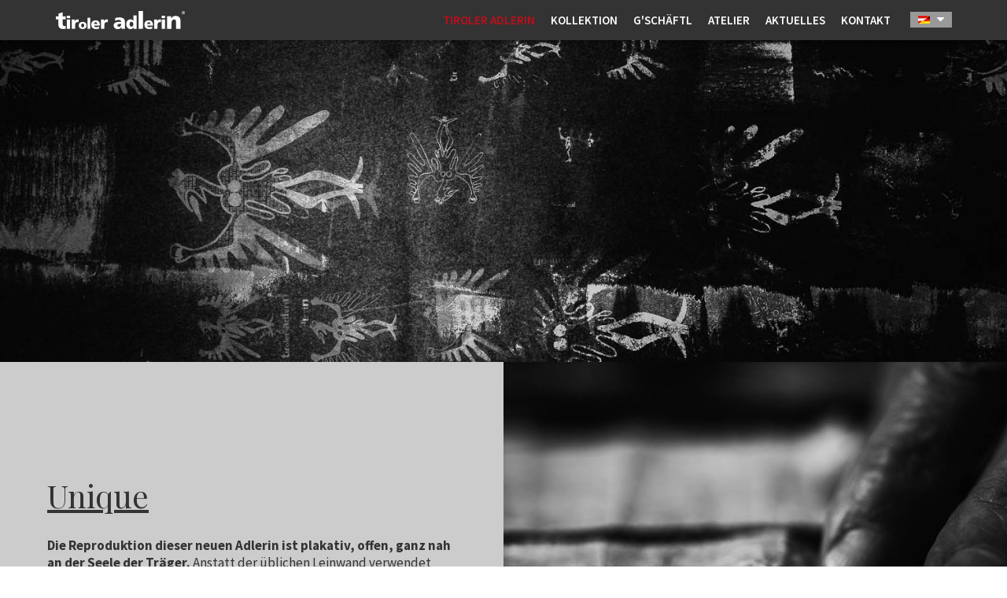

--- FILE ---
content_type: text/html; charset=utf-8
request_url: https://www.tiroler-adlerin.at/tiroler-adlerin/unique.html
body_size: 3410
content:
<!DOCTYPE html>
<html lang="de" xmlns:fb="http://ogp.me/ns/fb#">
<head>
    <meta charset="utf-8" />
    <base href="https://www.tiroler-adlerin.at/" />
    <title>Unique - Tiroler Adlerin - Fashion • Art • Style • Tradition</title>
    <meta name="description" content="Melanie, Margrets Tochter, folgt der Herausforderung, die Tiroler Adlerin weiter und höher fliegen zu lassen." />
    <meta name="keywords" content="tiroler adlerin, melanie schiestl, margret schiestl, modedesignerin, lodenjacken, kleider" />
    <meta name="robots" content="index, follow, noarchive" />
    <link rel="canonical" href="https://www.tiroler-adlerin.at/tiroler-adlerin/unique.html" />
    <meta http-equiv="X-UA-Compatible" content="IE=Edge" />
    <meta name="viewport" content="width=device-width, initial-scale=1">
    <link href="lib/jquery-ui-1.11.4.custom/jquery-ui.min.css" rel="stylesheet" type="text/css" />
    <link href="lib/bootstrap-3.3.5/css/bootstrap.min.css" rel="stylesheet" type="text/css" />
    <link href="lib/lightbox/css/lightbox.css" rel="stylesheet" type="text/css" media="screen" />
    <link href='lib/font-awesome/css/font-awesome.min.css' rel='stylesheet' type='text/css'>
    <link href='lib/jquery-focuspoint/css/focuspoint.css' rel='stylesheet' type='text/css'>
    <link href='lib/slick/slick.css' rel='stylesheet' type='text/css'>
    <link href='https://fonts.googleapis.com/css?family=Source+Sans+Pro:400,300,300italic,400italic,600,600italic,700,700italic' rel='stylesheet' type='text/css'>
    <link href='https://fonts.googleapis.com/css?family=Playfair+Display:400,400italic,700,700italic,900,900italic' rel='stylesheet' type='text/css'>
    <link href='https://fonts.googleapis.com/css?family=Quattrocento:400,700' rel='stylesheet' type='text/css'>
    <link href="/lib/project/css/project.1475658986.css" rel="stylesheet">
    <!--[if lt IE 9]>
    <script type="text/javascript" src="//cdn.jsdelivr.net/html5shiv/3.7.2/html5shiv.min.js"></script>
    <script type="text/javascript" src="//cdn.jsdelivr.net/respond/1.4.2/respond.min.js"></script>
    <![endif]-->

    <link rel="alternate" href="https://www.tiroler-adlerin.at/tiroler-adlerin/unique.html" hreflang="de" />
	<link rel="alternate" href="https://www.tiroler-adlerin.at/en/tiroler-adlerin/unique.html" hreflang="en" />
</head>
<body>
<header>
    <nav id="navigation" class="clearfix hidden-xs hidden-sm">
        <div class="container">
            <a class="logo" href="/">
                <img src="/lib/project/icons/tiroler_adlerin.png" />
            </a>

            <div class="languagePicker headerBtn">
                <img src=/lib/project/icons/de.png />                <i class="fa fa-caret-down"></i>
                <div class="languageOptions">
                    <a class="languageOption" href="/en/tiroler-adlerin/unique.html"><img src=/lib/project/icons/gb.png /></a>                </div>
            </div>

            <ul class="levelRoot clearfix"><li class="selected"><a class="levelRootLink" href="/tiroler-adlerin/eigen-art.html">Tiroler Adlerin</a><div class="subNavContainer"><div class="container"><div class="wrapper"><div class="subNavColumn"><ul class="levelSub"><li class=""><a class="levelSubLink level0" href="/tiroler-adlerin/eigen-art.html">Eigen-Art</a></li></ul></div><div class="subNavColumn"><ul class="levelSub"><li class=""><a class="levelSubLink level0" href="/tiroler-adlerin/genesis.html">Genesis</a></li></ul></div><div class="subNavColumn"><ul class="levelSub"><li class="active"><a class="levelSubLink level0" href="/tiroler-adlerin/unique.html">Unique</a></li></ul></div><div class="subNavColumn"><ul class="levelSub"><li class=""><a class="levelSubLink level0" href="/tiroler-adlerin/corporate-social-responsibility.html">Corporate Social Responsibility</a></li></ul></div></div></div></div></li><li><a class="levelRootLink" href="/kollektion.html">Kollektion</a><div class="subNavContainer"><div class="container"><div class="wrapper"><div class="subNavColumn"><ul class="levelSub"><li class=""><a class="levelSubLink level0" href="/kollektion/frauen/ta-schick.html">Frauen</a></li><li class=""><a class="levelSubLink level1" href="/kollektion/frauen/ta-schick.html">TA schick</a></li><li class=""><a class="levelSubLink level1" href="/kollektion/frauen/ta-laessig.html">TA lässig</a></li></ul></div><div class="subNavColumn"><ul class="levelSub"><li class=""><a class="levelSubLink level0" href="/kollektion/maenner/ta-schick.html">Männer</a></li><li class=""><a class="levelSubLink level1" href="/kollektion/maenner/ta-schick.html">TA schick</a></li><li class=""><a class="levelSubLink level1" href="/kollektion/maenner/ta-laessig.html">TA lässig</a></li></ul></div><div class="subNavColumn"><ul class="levelSub"><li class=""><a class="levelSubLink level0" href="/kollektion/interior-design.html">Interior Design</a></li></ul></div><div class="subNavColumn"><ul class="levelSub"><li class=""><a class="levelSubLink level0" href="/kollektion/lookbook.html">Lookbook</a></li></ul></div></div></div></div></li><li><a class="levelRootLink" href="/gschaeftl.html">G'schäftl</a></li><li><a class="levelRootLink" href="/atelier.html">Atelier</a></li><li><a class="levelRootLink" href="/aktuelles.html">Aktuelles</a></li><li><a class="levelRootLink" href="/kontakt.html">Kontakt</a></li></ul>        </div>
    </nav>
</header>
<nav id="navigationMobile" class="hidden-md hidden-lg">
    <div class="bar">
        <a class="logo" href="/"><img src="/lib/project/icons/tiroler_adlerin.png" /></a>
        <a class="nav-icon pull-right" onclick="toggleNavigationMobile(this); return false;" href="#">
            <div></div>
        </a>
    </div>

    <ul id="navigationMobileUl" class="levelRoot navActive"><li class="selected"><div class="navItem"><a class="levelSubLink level0" href="/tiroler-adlerin/eigen-art.html">Tiroler Adlerin</a><span class="pull-right"><i class="fa fa-plus toggleSubNavContainer"></i></span></div><ul class="subNavContainer"><li><div class="navItem"><a class="levelSubLink " href="/tiroler-adlerin/eigen-art.html">Eigen-Art</a></div></li><li><div class="navItem"><a class="levelSubLink " href="/tiroler-adlerin/genesis.html">Genesis</a></div></li><li><div class="navItem"><a class="levelSubLink " href="/tiroler-adlerin/unique.html">Unique</a></div></li><li><div class="navItem"><a class="levelSubLink " href="/tiroler-adlerin/corporate-social-responsibility.html">Corporate Social Responsibility</a></div></li></ul></li><li><div class="navItem"><a class="levelSubLink level0" href="/kollektion.html">Kollektion</a><span class="pull-right"><i class="fa fa-plus toggleSubNavContainer"></i></span></div><ul class="subNavContainer"><li><div class="navItem"><a class="levelSubLink " href="/kollektion/frauen/ta-schick.html">Frauen</a><span class="pull-right"><i class="fa fa-plus toggleSubNavContainer"></i></span></div><ul class="subNavContainer"><li><div class="navItem"><a class="levelSubLink " href="/kollektion/frauen/ta-schick.html">TA schick</a></div></li><li><div class="navItem"><a class="levelSubLink " href="/kollektion/frauen/ta-laessig.html">TA lässig</a></div></li></ul></li><li><div class="navItem"><a class="levelSubLink " href="/kollektion/maenner/ta-schick.html">Männer</a><span class="pull-right"><i class="fa fa-plus toggleSubNavContainer"></i></span></div><ul class="subNavContainer"><li><div class="navItem"><a class="levelSubLink " href="/kollektion/maenner/ta-schick.html">TA schick</a></div></li><li><div class="navItem"><a class="levelSubLink " href="/kollektion/maenner/ta-laessig.html">TA lässig</a></div></li></ul></li><li><div class="navItem"><a class="levelSubLink " href="/kollektion/interior-design.html">Interior Design</a></div></li><li><div class="navItem"><a class="levelSubLink " href="/kollektion/lookbook.html">Lookbook</a></div></li></ul></li><li><div class="navItem"><a class="levelSubLink level0" href="/gschaeftl.html">G'schäftl</a></div></li><li><div class="navItem"><a class="levelSubLink level0" href="/atelier.html">Atelier</a></div></li><li><div class="navItem"><a class="levelSubLink level0" href="/aktuelles.html">Aktuelles</a></div></li><li><div class="navItem"><a class="levelSubLink level0" href="/kontakt.html">Kontakt</a></div></li></ul>
    <div class="languagePickerMobile navigationMobileSection text-center">
        <a class="languageOption" href="/tiroler-adlerin/unique.html"><img src=/lib/project/icons/de.png /></a><a class="languageOption" href="/en/tiroler-adlerin/unique.html"><img src=/lib/project/icons/gb.png /></a>    </div>
</nav>        <div id="headerCarousel" class="headerSlim carousel slide" data-ride="carousel" data-interval="5000">
                            <div class="carousel-inner" role="listbox">
                                            <div class="item focuspoint" data-focus-x="0" data-focus-y="0" data-image-w="1500" data-image-h="1000" >
                            <img src="/files/andreschoenherr_dsc2195.jpg" alt="">

                            <div class="carousel-caption">
                                                            </div>
                        </div>
                                    </div>

                        </div>
    
<div class="containerContent">
    <div class="kachelFullscreenContainer"><div class="row no-gutters"><div class="row no-gutters"><div class="col-md-6"><div class="item focuspoint theme-cccccc   itemText"  style="background:#cccccc"><div class="contentWrapper"><div class="content"><h2>Unique
</h2><p><strong>Die Reproduktion dieser neuen Adlerin ist plakativ, offen, ganz nah an der Seele der Träger.</strong> Anstatt der üblichen Leinwand verwendet Margret Schiestl nun Kleidung. Erste T-Shirts wurden von ihr mit Ihrer Kunst individualisiert und mit der Adlerin gebrandet. Jedes für sich ein Unikat, Ausdruck von Persönlichkeit, besonders. Erste Kleinserien vergriffen sich in wenigen Tagen. Mundpropaganda und Zufall halfen. 2 Journalistinnen ergatterten ein Shirt der Tiroler Adlerin und schrieben nach dem Besuch 2007 bei der Künstlerin einen begeisterten Artikel über Margret, ihre Philosophie, ihre Linie. Mit einem Mal verlangten auch Männer nach der Tiroler Adlerin.</p></div></div></div></div><div class="col-md-6"><div class="item focuspoint theme-   " data-focus-x="0" data-focus-y="0" data-image-w="1500" data-image-h="1000"  style="background:#ffffff"><img src="/imagetypes/headerImage/andreschoenherr_dsc2208_1.jpg" /></div></div></div></div></div><div class="kachelFullscreenContainer"><div class="row no-gutters"><div class="row no-gutters"><div class="col-md-6"><div class="item focuspoint theme-   " data-focus-x="0" data-focus-y="0" data-image-w="640" data-image-h="478"  style="background:#ffffff"><img src="/imagetypes/headerImage/008.jpg" /></div></div><div class="col-md-6"><div class="item focuspoint theme-cccccc   itemText"  style="background:#cccccc"><div class="backgroundAdlerContainer"><div><span class="icon-adler"></span></div></div><div class="contentWrapper"><div class="content"><h2></h2><p><strong>2009</strong> eröffnet das erste Geschäft in Zellbergeben und belieferte den Tirol-Shop der Tirol-Werbung mit einer ersten kleinen Kollektion. Mehrere erfolgreiche Modeschauen, Höhenflüge, Auszeichnungen und Preise später brauchte es dringend Verstärkung, die Nachfrage weiter bedienen können.</p></div></div></div></div></div></div></div><div class="kachelFullscreenContainer"><div class="row no-gutters"><div class="row no-gutters"><div class="col-md-6"><div class="item focuspoint theme-cccccc   itemText"  style="background:#cccccc"><div class="backgroundAdlerContainer"><div><span class="icon-adler"></span></div></div><div class="contentWrapper"><div class="content"><h2></h2><h3>Melanie, Margrets Tochter, folgt der Herausforderung, die Tiroler Adlerin weiter und höher fliegen zu lassen. </h3>

<p>Sie kommt ins Atelier und entwickelt dieses weiter in einen konkurrenzfähigen Shop. Sie übernimmt Marketing und Vertrieb begleitet mit großer Umsicht die betriebliche Entwicklung.</p>

<p>Die Kollektion wird größer, Mäntel, Röcke, Kostüme, Etuikleider und edle Lodenjacken präsentieren sich seit kurzem im neuen größeren Geschäft direkt an der Zillertaler Bundesstraße in Ramsau.</p></div></div></div></div><div class="col-md-6"><div class="item focuspoint theme-   " data-focus-x="-0.08" data-focus-y="0.54" data-image-w="1462" data-image-h="2048"  style="background:#ffffff"><img src="/imagetypes/headerImage/860261_10151527147939595_1116861147_o.jpg" /></div></div></div></div></div></div>
<footer>
    <div class="container">
        <div class="row">
            <div class="col-md-4">
                <b>Tiroler Adlerin</b><br>
                Talstra&szlig;e 80, 6284 Ramsau, Austria<br>
                Tel.: +43 664 8538138 oder +43 650 6283152
            </div>
            <div class="col-md-3 contactLinks">
                <a href="mailto:info@tiroler-adlerin.at">info@tiroler-adlerin.at</a><br>
                <a href="http://www.tiroler-adlerin.at">www.tiroler-adlerin.at</a>
            </div>
            <div class="col-md-3">
                <b>G'schäftl Öffnungszeiten:</b><br>
                DI - FR: 9:00 - 12 und 15 - 17 Uhr<br>
                SA: 9 - 12 Uhr
            </div>
            <div class="col-md-2 socialMedia">
                <a href="https://www.facebook.com/tiroleradlerin" target="_blank">
                    <img src="/lib/project/icons/fb_icon.png" />
                </a>
                <a href="http://www.instagram.com/" target="_blank">
                    <img src="/lib/project/icons/instagram_icon.png" />
                </a>
            </div>
        </div>

        <div class="row copyright">
            <div class="col-sm-12">
                &copy; 2026 Tiroler Adlerin &nbsp; <a href="/service/datenschutz.html" title="Datenschutz">Datenschutz</a> | <a href="/service/impressum.html" title="Impressum">Impressum</a>            </div>
        </div>
    </div>
</footer>

<script src="lib/jquery/jquery-1.11.3.min.js"></script>
<script src="lib/jquery-ui-1.11.4.custom/jquery-ui.min.js"></script>
<script src="lib/bootstrap-3.3.5/js/bootstrap.min.js"></script>
<script src="lib/lightbox/js/lightbox.min.js"></script>
<script src="lib/jquery-focuspoint/js/jquery.focuspoint.min.js"></script>
<script src="lib/slick/slick.min.js"></script>
<script src="/lib/project/js/parallax.min.1441897673.js"></script>
<script src="/lib/project/js/main.1444898731.js"></script>
<link rel="shortcut icon" href="/lib/project/icons/favicon.ico" type="image/x-icon" />
</body>
</html>

--- FILE ---
content_type: application/javascript; charset=UTF-8
request_url: https://www.tiroler-adlerin.at/lib/project/js/main.1444898731.js
body_size: 2452
content:
var isMobileWidth;
var isMobileDetected = isMobile();
var isTabletP;

$(document).ready(function(){
    isMobileWidth = $(window).width() < 768;
    isTabletP = $(window).width() < 992;
    initHeaderCarousel();
    initGoogleMapsHeader();
    initNavigation();
    initSideNavigation();
    initNewsList();
    initNewsDetail();
    initCollectionDetail();
    initParallax();
    $('.focuspoint').focusPoint();
});

function isMobile() {
    return /Android|webOS|iPhone|iPad|iPod|BlackBerry|IEMobile|Opera Mini/i.test(navigator.userAgent);
}

function initParallax() {
    if(isMobileDetected) {
        var $headlineImage = $('.headlineImage');
        $headlineImage.addClass('mobile');
        $headlineImage.removeAttr('data-parallax');
        $('.parallax-mirror').addClass('mobile');
    }
}

function initHeaderCarousel() {
    var headerCarousel = $('#headerCarousel');
    headerCarousel.find('.carousel-inner').children('.item').first().addClass('active');
    headerCarousel.find('.carousel-indicators').children('li').first().addClass('active');
    headerCarousel.carousel({
        pause: "false"
    });
    headerCarousel.on('slide.bs.carousel', function() {
        $(window).trigger('resize');
    });
    headerCarousel.find('img').each(function () {
        $(this).load(function () {
            $(window).trigger('resize');
        });
    });

    if(headerCarousel.length > 0) {
        updateHeaderHeight();
        $(window).resize(updateHeaderHeight);

        updateHeaderPosition();
        $(window).scroll(updateHeaderPosition);
    }

    $('.moveToContent > *').click(moveToContent);
    $(window).resize(function () {
        $('.moveToContent > *').click(moveToContent);
    });
}

function updateHeaderPosition() {
    var headerCarousel = $('#headerCarousel').find('.item');
    if(!isTabletP) {
        var scrollPos = $(document).scrollTop();
        var top = scrollPos * 0.2 * (-1);

        headerCarousel.css('top', top+'px');
    }
    else {
        headerCarousel.css('top', '0');
    }
}

function initGoogleMapsHeader() {
    var $googleMapsContainer = $('.googleMapsContainer');

    if($googleMapsContainer.length > 0) {
        $googleMapsContainer.children('.overlay').click(function () {
            $(this).remove();
        });
    }
}

function initNavigation() {
    $('#navigation').find('.levelRoot li').hover(showSubNavContainer, hideSubNavContainer);

    // Navigation Responsive
    $('#navigationMobile .toggleSubNavContainer').click(showNavigationMobileLowerLevel);
}

function showNavigationMobileLowerLevel(e) {
    $(this).parents('li').siblings().find('.fa-minus').removeClass('fa-minus');
    $(this).parents('li').first().find('.fa').first().toggleClass('fa-minus');

    $(this).parents('li').siblings().find('ul').removeClass('navActive');
    $(this).parents('li').first().find('> ul').toggleClass('navActive');
}

function initSideNavigation() {
    centerVertical('.sideNavigation');
    $(window).resize(function() {
        centerVertical('.sideNavigation');
    });
}

function updateHeaderHeight() {
    var $headerCarousel = $('#headerCarousel');
    var $containerContent = $('.containerContent');
    var header = $('header');
    var height;
    var marginTop;

    height = $(window).height();
    if($headerCarousel.hasClass('headerSlim')) {
        height = $(window).height() / 2;
        height+= 100;
    }
    marginTop = height;

    $containerContent.css('marginTop', marginTop+'px');
    header.css('marginTop', '-'+marginTop+'px');
    $headerCarousel.height(height);
}

function moveToContent() {
    var top = $('.containerContent > *:first-child').position().top;
    var $navigation = $('#navigation');
    var doc = $('html,body');

    if($navigation.length > 0 && $(window).width() > 991) {
        top-= $navigation.height();
    }

    doc.animate({
        scrollTop: top+'px'
    }, 1000, 'easeInOutQuint');

    $('body').bind('mousewheel DOMMouseScroll touchmove', function(e) {
        doc.clearQueue();
        doc.stop();
    });
}

function showSubNavContainer() {
    $(this).children('.subNavContainer').fadeIn();
}

function hideSubNavContainer() {
    $(this).children('.subNavContainer').hide();
}

function centerVertical(selector) {
    e = $(selector);
    h = $(window).height();
    e.css('top', h/2 - e.height()/2);
}

function toggleNavigationMobile(e) {
    var toggleItems = '> ul, .navigationMobileSection';

    if ($(e).toggleClass('open').hasClass('open')) {
        $('#navigationMobile').find(toggleItems).show();
    }
    else {
        $('#navigationMobile').find(toggleItems).hide();
    }
}

function initNewsList() {
    setNewsItemHeight();
    $('.filterNavItem').click(refreshNewsList);
}

function setNewsItemHeight() {
    $('.newsList').each(function () {
        var heightContent = 0;
        var heightTitle = 0;
        var items = $(this).find('.item');

        items.find('.content').height('auto');
        items.find('.title').height('auto');

        if($(window).width() > 767) {
            items.each(function () {
                if(heightContent < $(this).find('.content').height()) {
                    heightContent = $(this).find('.content').height();
                }
                if(heightTitle < $(this).find('.title').height()) {
                    heightTitle = $(this).find('.title').height();
                }
            });

            items.find('.content').height(heightContent);
            items.find('.title').height(heightTitle);
        }
    });
}

function refreshNewsList() {
    $('.filterNavItem').removeClass('active');
    $(this).addClass('active');

    var catId = $(this).data('cat');
    if(catId) {
        $('.itemContainer').not('.category'+catId).hide('slow');
        $('.itemContainer.category'+catId).show('slow');
    }
    else {
        $('.itemContainer').show('slow');
    }

    return false;
}

function initNewsDetail() {
    initNewsSlickSlider();
}

function initNewsSlickSlider() {
    $('.newsList > .slickList').slick({
        dots: false,
        infinite: true,
        speed: 300,
        slidesToShow: 3,
        slidesToScroll: 3,
        adaptiveHeight: true,
        prevArrow: '.sliderNavigatorLeft',
        nextArrow: '.sliderNavigatorRight',
        responsive: [
            {
                breakpoint: 767,
                settings: {
                    slidesToShow: 1,
                    slidesToScroll: 1,
                    arrows: true
                }
            }
        ]
    });

    setNewsItemHeight();
}

function initCollectionDetail() {
    var inquiryBtn = $('.inquiryBtn');
    var closeInquiryBtn = $('.closeInquiryBtn');
    var sendInquiry = $('.sendInquiry');
    var errorContainer = $('.errorContainer');
    var openFullscreen = $('.openFullscreen');
    var closeFullscreen = $('.closeFullscreenBtn');

    inquiryBtn.click(function (e) {
        e.preventDefault();
        openInquiryLightbox();
    });

    closeInquiryBtn.click(function (e) {
        e.preventDefault();
        closeInquiryLightbox();
    });
    $(document).keyup(function(e) {
        if (e.keyCode == 27) {
            closeFullscreenLightbox();
        }
    });

    sendInquiry.click(function () {
        if(!validateRequiredFields()) {
            errorContainer.show();

            var top = errorContainer.position().top;
            $('.inquiryLightboxWrapper').animate({
                scrollTop: top+'px'
            }, 500, 'easeInOutQuint');

            return false;
        }

        return true;
    });

    openFullscreen.click(function (e) {
        e.preventDefault();
        openFullscreenLightbox($(this));
    });

    closeFullscreen.click(function (e) {
        e.preventDefault();
        closeFullscreenLightbox();
    });
}

function openInquiryLightbox() {
    var lightbox = $('.inquiryLightboxWrapper');

    $('body').css('overflow', 'hidden');
    lightbox.fadeIn();
}

function closeInquiryLightbox() {
    var lightbox = $('.inquiryLightboxWrapper');

    lightbox.fadeOut('', function () {
        $('body').css('overflow', 'auto');
    });
}

function validateRequiredFields() {
    var inquiryForm = $('#inquiryForm');
    var firstname = inquiryForm.find('input[name="firstname"]');
    var lastname = inquiryForm.find('input[name="lastname"]');
    var email = inquiryForm.find('input[name="email"]');

    return !(!firstname.val() || !lastname.val() || !email.val());
}

function openFullscreenLightbox(imgContainer) {
    var lightbox = $('.fullscreenLightboxWrapper');
    var themeTags = imgContainer.find('.themeTag');

    if(imgContainer.data('img')) {
        var img = $('<img>');
        img.attr('src', 'files/'+imgContainer.data('img'));
        lightbox.children('.fullscreenLightboxContent').append(img);
    }
    lightbox.children('.fullscreenLightboxContent').append(themeTags);

    $('body').css('overflow', 'hidden');
    lightbox.fadeIn(undefined, initThemeTags);

    $(window).resize(initThemeTags);
}

function closeFullscreenLightbox() {
    var lightbox = $('.fullscreenLightboxWrapper');

    lightbox.fadeOut('', function () {
        lightbox.children('.fullscreenLightboxContent').empty();
        $('body').css('overflow', 'auto');
    });
}

function initThemeTags() {
    $('.fullscreenLightboxContent .themeTag').each(function() {
        var container = $(this).parents('.fullscreenLightboxContent');
        var width = container.width();
        var height = container.height();
        var x1 = $(this).data('x1');
        var x2 = $(this).data('x2');
        var y1 = $(this).data('y1');
        var y2 = $(this).data('y2');

        var x1Calc = (width / 100 * x1);
        var x2Calc = (width / 100 * x2);
        var y1Calc = (height / 100 * y1);
        var y2Calc = (height / 100 * y2);

        var tagWidth = x2Calc - x1Calc;
        var tagHeight = y2Calc - y1Calc;

        $(this).css('left', x1Calc + 'px');
        $(this).css('top', y1Calc + 'px');
        $(this).css('width', tagWidth + 'px');
        $(this).css('height', tagHeight + 'px');
    });

    $('.themeTag').hover(function() {
        $(this).children('.description').fadeIn(100);
    }, function() {
        $(this).children('.description').hide();
    });
}